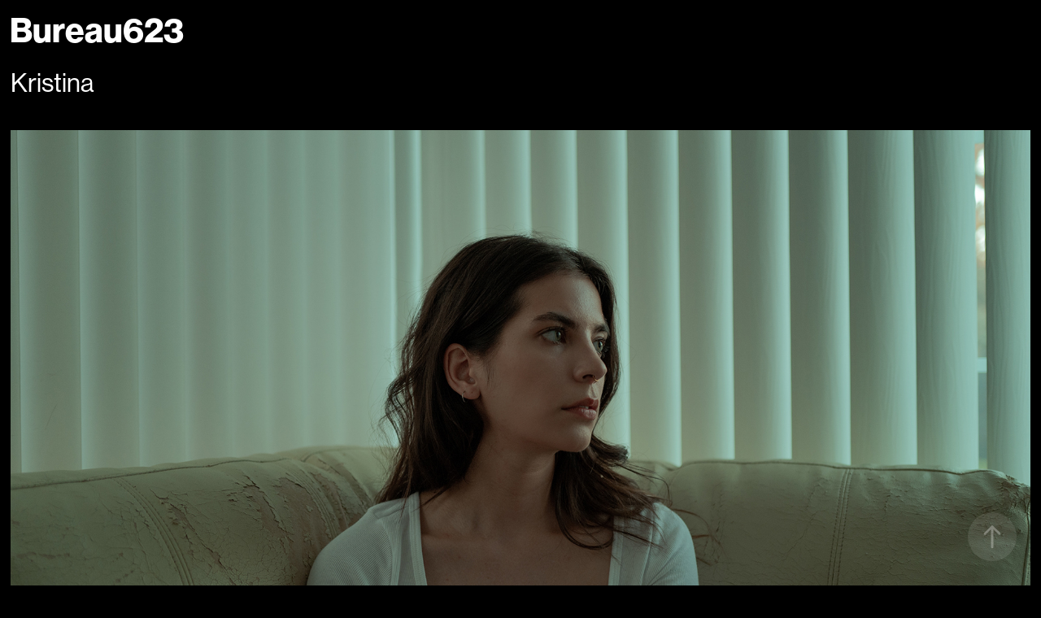

--- FILE ---
content_type: text/html; charset=utf-8
request_url: https://bureau623.com/kristina
body_size: 7756
content:
<!DOCTYPE HTML>
<html lang="en-US">
<head>
  <meta charset="UTF-8" />
  <meta name="viewport" content="width=device-width, initial-scale=1" />
      <meta name="twitter:card"  content="summary_large_image" />
      <meta name="twitter:site"  content="@AdobePortfolio" />
      <meta  property="og:title" content="Bureau623 - Kristina" />
      <meta  property="og:image" content="https://cdn.myportfolio.com/a9bd56ec-1a50-4fee-b5fc-2146bdb39c62/fb1c00cf-0c9b-4cea-9eca-1d9d140fa3f7_car_3x2.jpg?h=0115683de2a7aeee0e55b5bf89c0c198" />
        <link rel="icon" href="https://cdn.myportfolio.com/a9bd56ec-1a50-4fee-b5fc-2146bdb39c62/cd105902-e9d3-4f40-8384-9c1bcea99e04_carw_1x1x32.jpg?h=c89166de95039818dc621328c6ed95ab" />
        <link rel="apple-touch-icon" href="https://cdn.myportfolio.com/a9bd56ec-1a50-4fee-b5fc-2146bdb39c62/ecd34eb1-af6e-4d49-882e-f9fa1cc5a350_carw_1x1x180.jpg?h=34cdd60a6fc504c7e91eb50613e79bcd" />
      <link rel="stylesheet" href="/dist/css/main.css" type="text/css" />
      <link rel="stylesheet" href="https://cdn.myportfolio.com/a9bd56ec-1a50-4fee-b5fc-2146bdb39c62/c98dc9cc7abe849a61bc450cfe4572b51754687958.css?h=10932d43eebea60cfebfbed6843b5359" type="text/css" />
    <link rel="canonical" href="https://bureau623.com/kristina" />
      <title>Bureau623 - Kristina</title>
    <script type="text/javascript" src="//use.typekit.net/ik/[base64].js?cb=8dae7d4d979f383d5ca1dd118e49b6878a07c580" async onload="
    try {
      window.Typekit.load();
    } catch (e) {
      console.warn('Typekit not loaded.');
    }
    "></script>
</head>
  <body class="transition-enabled">  <div class='page-background-video page-background-video-with-panel'>
  </div>
  <div class="js-responsive-nav">
    <div class="responsive-nav">
      <div class="close-responsive-click-area js-close-responsive-nav">
        <div class="close-responsive-button"></div>
      </div>
          <nav class="nav-container" data-hover-hint="nav" data-hover-hint-placement="bottom-start">
          </nav>
    </div>
  </div>
    <header class="site-header js-site-header  js-fixed-nav" data-context="theme.nav" data-hover-hint="nav" data-hover-hint-placement="top-start">
        <nav class="nav-container" data-hover-hint="nav" data-hover-hint-placement="bottom-start">
        </nav>
        <div class="logo-wrap" data-context="theme.logo.header" data-hover-hint="logo" data-hover-hint-placement="bottom-start">
          <div class="logo e2e-site-logo-text logo-text  ">
              <a href="/work" class="preserve-whitespace">Bureau623</a>

          </div>
        </div>
        <div class="hamburger-click-area js-hamburger">
          <div class="hamburger">
            <i></i>
            <i></i>
            <i></i>
          </div>
        </div>
    </header>
    <div class="header-placeholder"></div>
  <div class="site-wrap cfix js-site-wrap">
    <div class="site-container">
      <div class="site-content e2e-site-content">
        <main>
  <div class="page-container" data-context="page.page.container" data-hover-hint="pageContainer">
    <section class="page standard-modules">
      <div class="page-content js-page-content" data-context="pages" data-identity="id:p61c27049e66a92ae8f4e2782aeb86cfe52e8fa6676b5dbbcc618b">
        <div id="project-canvas" class="js-project-modules modules content">
          <div id="project-modules">
              
              
              
              
              
              <div class="project-module module text project-module-text align- js-project-module e2e-site-project-module-text" style="padding-top: 10px;
padding-bottom: px;
  float: left;
  clear: both;
">
  <div class="rich-text js-text-editable module-text"><div class="title">Kristina</div><div class="title"><br></div></div>
</div>

              
              
              
              
              
              <div class="project-module module image project-module-image js-js-project-module"  style="padding-top: px;
padding-bottom: px;
">

  

  
     <div class="js-lightbox" data-src="https://cdn.myportfolio.com/a9bd56ec-1a50-4fee-b5fc-2146bdb39c62/6343e69b-bb59-4230-8e6b-e2dd70ef62b5.jpg?h=667efd69ea39b796233bc78da8c96bc6">
           <img
             class="js-lazy e2e-site-project-module-image"
             src="[data-uri]"
             data-src="https://cdn.myportfolio.com/a9bd56ec-1a50-4fee-b5fc-2146bdb39c62/6343e69b-bb59-4230-8e6b-e2dd70ef62b5_rw_1920.jpg?h=0c7885b73ba116337803add32bdc208c"
             data-srcset="https://cdn.myportfolio.com/a9bd56ec-1a50-4fee-b5fc-2146bdb39c62/6343e69b-bb59-4230-8e6b-e2dd70ef62b5_rw_600.jpg?h=6aac3a73438127fd0f920a3fa060fab8 600w,https://cdn.myportfolio.com/a9bd56ec-1a50-4fee-b5fc-2146bdb39c62/6343e69b-bb59-4230-8e6b-e2dd70ef62b5_rw_1200.jpg?h=c27b64b4c1c227204d6bb1acaa1a71ce 1200w,https://cdn.myportfolio.com/a9bd56ec-1a50-4fee-b5fc-2146bdb39c62/6343e69b-bb59-4230-8e6b-e2dd70ef62b5_rw_1920.jpg?h=0c7885b73ba116337803add32bdc208c 1920w,"
             data-sizes="(max-width: 1920px) 100vw, 1920px"
             width="1920"
             height="0"
             style="padding-bottom: 66.67%; background: rgba(0, 0, 0, 0.03)"
             
           >
     </div>
  

</div>

              
              
              
              
              
              
              
              
              
              <div class="project-module module image project-module-image js-js-project-module"  style="padding-top: px;
padding-bottom: px;
">

  

  
     <div class="js-lightbox" data-src="https://cdn.myportfolio.com/a9bd56ec-1a50-4fee-b5fc-2146bdb39c62/e4e9e240-e976-4d07-9d88-48f3fb137eac.jpg?h=f22e53558ba96c765484ada298d517bc">
           <img
             class="js-lazy e2e-site-project-module-image"
             src="[data-uri]"
             data-src="https://cdn.myportfolio.com/a9bd56ec-1a50-4fee-b5fc-2146bdb39c62/e4e9e240-e976-4d07-9d88-48f3fb137eac_rw_1920.jpg?h=d3e94fe46f8fe9226f95135f9a5ae69e"
             data-srcset="https://cdn.myportfolio.com/a9bd56ec-1a50-4fee-b5fc-2146bdb39c62/e4e9e240-e976-4d07-9d88-48f3fb137eac_rw_600.jpg?h=43e265454e314a0d3cff1ab076e58002 600w,https://cdn.myportfolio.com/a9bd56ec-1a50-4fee-b5fc-2146bdb39c62/e4e9e240-e976-4d07-9d88-48f3fb137eac_rw_1200.jpg?h=1e80de496eecc48d842f0512983d54bd 1200w,https://cdn.myportfolio.com/a9bd56ec-1a50-4fee-b5fc-2146bdb39c62/e4e9e240-e976-4d07-9d88-48f3fb137eac_rw_1920.jpg?h=d3e94fe46f8fe9226f95135f9a5ae69e 1920w,"
             data-sizes="(max-width: 1920px) 100vw, 1920px"
             width="1920"
             height="0"
             style="padding-bottom: 66.67%; background: rgba(0, 0, 0, 0.03)"
             
           >
     </div>
  

</div>

              
              
              
              
              
              
              
              
              
              <div class="project-module module image project-module-image js-js-project-module"  style="padding-top: px;
padding-bottom: px;
">

  

  
     <div class="js-lightbox" data-src="https://cdn.myportfolio.com/a9bd56ec-1a50-4fee-b5fc-2146bdb39c62/3b6e34e7-ec6c-4ecb-bf8a-e440f94ddfda.jpg?h=14f7bcd14f730bb9b42a5406a0f9e66e">
           <img
             class="js-lazy e2e-site-project-module-image"
             src="[data-uri]"
             data-src="https://cdn.myportfolio.com/a9bd56ec-1a50-4fee-b5fc-2146bdb39c62/3b6e34e7-ec6c-4ecb-bf8a-e440f94ddfda_rw_1920.jpg?h=c38d354c27619a4f1675a2e07372d037"
             data-srcset="https://cdn.myportfolio.com/a9bd56ec-1a50-4fee-b5fc-2146bdb39c62/3b6e34e7-ec6c-4ecb-bf8a-e440f94ddfda_rw_600.jpg?h=ccb2103e0278f57758dded3b4ebde8d4 600w,https://cdn.myportfolio.com/a9bd56ec-1a50-4fee-b5fc-2146bdb39c62/3b6e34e7-ec6c-4ecb-bf8a-e440f94ddfda_rw_1200.jpg?h=2680f79d83a6a6962a70a3c09ad88b51 1200w,https://cdn.myportfolio.com/a9bd56ec-1a50-4fee-b5fc-2146bdb39c62/3b6e34e7-ec6c-4ecb-bf8a-e440f94ddfda_rw_1920.jpg?h=c38d354c27619a4f1675a2e07372d037 1920w,"
             data-sizes="(max-width: 1920px) 100vw, 1920px"
             width="1920"
             height="0"
             style="padding-bottom: 54%; background: rgba(0, 0, 0, 0.03)"
             
           >
     </div>
  

</div>

              
              
              
              
              
              
              
              
              
              <div class="project-module module image project-module-image js-js-project-module"  style="padding-top: px;
padding-bottom: px;
">

  

  
     <div class="js-lightbox" data-src="https://cdn.myportfolio.com/a9bd56ec-1a50-4fee-b5fc-2146bdb39c62/0b225409-1d39-499e-8844-c72fcfb499c8.jpg?h=f9f6c7cd21dc9113605dd94db8f54ca3">
           <img
             class="js-lazy e2e-site-project-module-image"
             src="[data-uri]"
             data-src="https://cdn.myportfolio.com/a9bd56ec-1a50-4fee-b5fc-2146bdb39c62/0b225409-1d39-499e-8844-c72fcfb499c8_rw_1920.jpg?h=4f2b90405181645533c04195bc6d66c3"
             data-srcset="https://cdn.myportfolio.com/a9bd56ec-1a50-4fee-b5fc-2146bdb39c62/0b225409-1d39-499e-8844-c72fcfb499c8_rw_600.jpg?h=1e988b9bee12ac7e5a3975202e15b1f7 600w,https://cdn.myportfolio.com/a9bd56ec-1a50-4fee-b5fc-2146bdb39c62/0b225409-1d39-499e-8844-c72fcfb499c8_rw_1200.jpg?h=ebb6f4a6872d7e712d9b13a9bbbbea1f 1200w,https://cdn.myportfolio.com/a9bd56ec-1a50-4fee-b5fc-2146bdb39c62/0b225409-1d39-499e-8844-c72fcfb499c8_rw_1920.jpg?h=4f2b90405181645533c04195bc6d66c3 1920w,"
             data-sizes="(max-width: 1920px) 100vw, 1920px"
             width="1920"
             height="0"
             style="padding-bottom: 66.67%; background: rgba(0, 0, 0, 0.03)"
             
           >
     </div>
  

</div>

              
              
              
              
              
              
              
              
          </div>
        </div>
      </div>
    </section>
          <section class="other-projects" data-context="page.page.other_pages" data-hover-hint="otherPages">
            <div class="title-wrapper">
              <div class="title-container">
                  <h3 class="other-projects-title preserve-whitespace">View more</h3>
              </div>
            </div>
            <div class="project-covers">
                  <a class="project-cover js-project-cover-touch hold-space" href="/arko-replicant-noir" data-context="pages" data-identity="id:p61c61867282b97b32c99973165342420b15c77ec0fe40df80d41a">
                    <div class="cover-content-container">
                      <div class="cover-image-wrap">
                        <div class="cover-image">
                            <div class="cover cover-normal">

            <img
              class="cover__img js-lazy"
              src="https://cdn.myportfolio.com/a9bd56ec-1a50-4fee-b5fc-2146bdb39c62/da28d684-287d-4b12-8330-170e1e8bacb1_carw_3x2x32.jpg?h=929d1b7f2a341386f51b7bb5d3b247e9"
              data-src="https://cdn.myportfolio.com/a9bd56ec-1a50-4fee-b5fc-2146bdb39c62/da28d684-287d-4b12-8330-170e1e8bacb1_car_3x2.jpg?h=bb26aa7a96973cef4342d841af92884d"
              data-srcset="https://cdn.myportfolio.com/a9bd56ec-1a50-4fee-b5fc-2146bdb39c62/da28d684-287d-4b12-8330-170e1e8bacb1_carw_3x2x640.jpg?h=7a734380bbecf0e9717fc3a8b9126f65 640w, https://cdn.myportfolio.com/a9bd56ec-1a50-4fee-b5fc-2146bdb39c62/da28d684-287d-4b12-8330-170e1e8bacb1_carw_3x2x1280.jpg?h=9178ab9c1c6f5bdfa33bcc53a400582d 1280w, https://cdn.myportfolio.com/a9bd56ec-1a50-4fee-b5fc-2146bdb39c62/da28d684-287d-4b12-8330-170e1e8bacb1_carw_3x2x1366.jpg?h=71caabb31a5d49d996b5cbdbf49120f1 1366w, https://cdn.myportfolio.com/a9bd56ec-1a50-4fee-b5fc-2146bdb39c62/da28d684-287d-4b12-8330-170e1e8bacb1_carw_3x2x1920.jpg?h=be5b7c2f06f71d379f13c9c2f9d4e675 1920w, https://cdn.myportfolio.com/a9bd56ec-1a50-4fee-b5fc-2146bdb39c62/da28d684-287d-4b12-8330-170e1e8bacb1_carw_3x2x2560.jpg?h=0dfd63deb71a60d25492da7e1aa164c3 2560w, https://cdn.myportfolio.com/a9bd56ec-1a50-4fee-b5fc-2146bdb39c62/da28d684-287d-4b12-8330-170e1e8bacb1_carw_3x2x5120.jpg?h=bca8f079ca4dca1fe6a9ec94ab9ef1cc 5120w"
              data-sizes="(max-width: 540px) 100vw, (max-width: 768px) 50vw, calc(100vw / 6)"
            >
                                      </div>
                        </div>
                      </div>
                      <div class="details-wrap">
                        <div class="details">
                          <div class="details-inner">
                          </div>
                        </div>
                      </div>
                    </div>
                  </a>
                  <a class="project-cover js-project-cover-touch hold-space" href="/jaynie2" data-context="pages" data-identity="id:p6363044515b4ba2a0c547cd073d8393e8941a180e24858e53274f">
                    <div class="cover-content-container">
                      <div class="cover-image-wrap">
                        <div class="cover-image">
                            <div class="cover cover-normal">

            <img
              class="cover__img js-lazy"
              src="https://cdn.myportfolio.com/a9bd56ec-1a50-4fee-b5fc-2146bdb39c62/9fb7067d-2912-4fcd-9e5b-df94cf380a70_rwc_0x0x1915x1280x32.jpg?h=291265ddca3c2e684e276c0d3aa4ad73"
              data-src="https://cdn.myportfolio.com/a9bd56ec-1a50-4fee-b5fc-2146bdb39c62/9fb7067d-2912-4fcd-9e5b-df94cf380a70_rwc_0x0x1915x1280x1915.jpg?h=8d300b14c0677215ec0a84bdd9cb680a"
              data-srcset="https://cdn.myportfolio.com/a9bd56ec-1a50-4fee-b5fc-2146bdb39c62/9fb7067d-2912-4fcd-9e5b-df94cf380a70_rwc_0x0x1915x1280x640.jpg?h=31b824b355d4a4bac6fd5e310c181418 640w, https://cdn.myportfolio.com/a9bd56ec-1a50-4fee-b5fc-2146bdb39c62/9fb7067d-2912-4fcd-9e5b-df94cf380a70_rwc_0x0x1915x1280x1280.jpg?h=f2da1445e1e2ec7b4fe37e22afd9115d 1280w, https://cdn.myportfolio.com/a9bd56ec-1a50-4fee-b5fc-2146bdb39c62/9fb7067d-2912-4fcd-9e5b-df94cf380a70_rwc_0x0x1915x1280x1366.jpg?h=1577fcea3271a3d075de05858cc35cbf 1366w, https://cdn.myportfolio.com/a9bd56ec-1a50-4fee-b5fc-2146bdb39c62/9fb7067d-2912-4fcd-9e5b-df94cf380a70_rwc_0x0x1915x1280x1920.jpg?h=a543ba9ae4584ca30a0d3f34a46eaff4 1920w, https://cdn.myportfolio.com/a9bd56ec-1a50-4fee-b5fc-2146bdb39c62/9fb7067d-2912-4fcd-9e5b-df94cf380a70_rwc_0x0x1915x1280x1915.jpg?h=8d300b14c0677215ec0a84bdd9cb680a 2560w, https://cdn.myportfolio.com/a9bd56ec-1a50-4fee-b5fc-2146bdb39c62/9fb7067d-2912-4fcd-9e5b-df94cf380a70_rwc_0x0x1915x1280x1915.jpg?h=8d300b14c0677215ec0a84bdd9cb680a 5120w"
              data-sizes="(max-width: 540px) 100vw, (max-width: 768px) 50vw, calc(100vw / 6)"
            >
                                      </div>
                        </div>
                      </div>
                      <div class="details-wrap">
                        <div class="details">
                          <div class="details-inner">
                          </div>
                        </div>
                      </div>
                    </div>
                  </a>
                  <a class="project-cover js-project-cover-touch hold-space" href="/irina" data-context="pages" data-identity="id:p620c439f167ee766b1146f913403734711474046ec0c4340c5dcf">
                    <div class="cover-content-container">
                      <div class="cover-image-wrap">
                        <div class="cover-image">
                            <div class="cover cover-normal">

            <img
              class="cover__img js-lazy"
              src="https://cdn.myportfolio.com/a9bd56ec-1a50-4fee-b5fc-2146bdb39c62/bb913195-e485-4581-9cb1-d380d1e3c639_rwc_0x0x1915x1280x32.jpg?h=1420a9e85441bc4181125ebcd56f52b9"
              data-src="https://cdn.myportfolio.com/a9bd56ec-1a50-4fee-b5fc-2146bdb39c62/bb913195-e485-4581-9cb1-d380d1e3c639_rwc_0x0x1915x1280x1915.jpg?h=f6f6f25e4f6ccaa2e552b895c608fa3f"
              data-srcset="https://cdn.myportfolio.com/a9bd56ec-1a50-4fee-b5fc-2146bdb39c62/bb913195-e485-4581-9cb1-d380d1e3c639_rwc_0x0x1915x1280x640.jpg?h=f60268703c7efeff35fa7e451743aa71 640w, https://cdn.myportfolio.com/a9bd56ec-1a50-4fee-b5fc-2146bdb39c62/bb913195-e485-4581-9cb1-d380d1e3c639_rwc_0x0x1915x1280x1280.jpg?h=ce2cb2fe648cbe8ff930f527e270544a 1280w, https://cdn.myportfolio.com/a9bd56ec-1a50-4fee-b5fc-2146bdb39c62/bb913195-e485-4581-9cb1-d380d1e3c639_rwc_0x0x1915x1280x1366.jpg?h=39f3bad0a16c54ee101e3b33a9e96093 1366w, https://cdn.myportfolio.com/a9bd56ec-1a50-4fee-b5fc-2146bdb39c62/bb913195-e485-4581-9cb1-d380d1e3c639_rwc_0x0x1915x1280x1920.jpg?h=b18ff7eb0d390c32ea0286e0700ba9da 1920w, https://cdn.myportfolio.com/a9bd56ec-1a50-4fee-b5fc-2146bdb39c62/bb913195-e485-4581-9cb1-d380d1e3c639_rwc_0x0x1915x1280x1915.jpg?h=f6f6f25e4f6ccaa2e552b895c608fa3f 2560w, https://cdn.myportfolio.com/a9bd56ec-1a50-4fee-b5fc-2146bdb39c62/bb913195-e485-4581-9cb1-d380d1e3c639_rwc_0x0x1915x1280x1915.jpg?h=f6f6f25e4f6ccaa2e552b895c608fa3f 5120w"
              data-sizes="(max-width: 540px) 100vw, (max-width: 768px) 50vw, calc(100vw / 6)"
            >
                                      </div>
                        </div>
                      </div>
                      <div class="details-wrap">
                        <div class="details">
                          <div class="details-inner">
                          </div>
                        </div>
                      </div>
                    </div>
                  </a>
                  <a class="project-cover js-project-cover-touch hold-space" href="/izi" data-context="pages" data-identity="id:p623a6e2a52788b35f756d43025f337c0e9f10cf06a9730cb19b8a">
                    <div class="cover-content-container">
                      <div class="cover-image-wrap">
                        <div class="cover-image">
                            <div class="cover cover-normal">

            <img
              class="cover__img js-lazy"
              src="https://cdn.myportfolio.com/a9bd56ec-1a50-4fee-b5fc-2146bdb39c62/c7714e48-2516-4efe-ba75-c9ebc34b7cf0_carw_3x2x32.jpg?h=17f4ab3828f00f2105ba269ed6d7aee8"
              data-src="https://cdn.myportfolio.com/a9bd56ec-1a50-4fee-b5fc-2146bdb39c62/c7714e48-2516-4efe-ba75-c9ebc34b7cf0_car_3x2.jpg?h=a0f07b5cd0d35988495e91c9d476f1eb"
              data-srcset="https://cdn.myportfolio.com/a9bd56ec-1a50-4fee-b5fc-2146bdb39c62/c7714e48-2516-4efe-ba75-c9ebc34b7cf0_carw_3x2x640.jpg?h=ca035fb3091c50eeb838752929b1e4b6 640w, https://cdn.myportfolio.com/a9bd56ec-1a50-4fee-b5fc-2146bdb39c62/c7714e48-2516-4efe-ba75-c9ebc34b7cf0_carw_3x2x1280.jpg?h=4a47f584a09ecabc93a7a2b73f954247 1280w, https://cdn.myportfolio.com/a9bd56ec-1a50-4fee-b5fc-2146bdb39c62/c7714e48-2516-4efe-ba75-c9ebc34b7cf0_carw_3x2x1366.jpg?h=32a79199b5fb525bf8894d23cb88b01f 1366w, https://cdn.myportfolio.com/a9bd56ec-1a50-4fee-b5fc-2146bdb39c62/c7714e48-2516-4efe-ba75-c9ebc34b7cf0_carw_3x2x1920.jpg?h=f2d894048e9f7587854013d31ec69447 1920w, https://cdn.myportfolio.com/a9bd56ec-1a50-4fee-b5fc-2146bdb39c62/c7714e48-2516-4efe-ba75-c9ebc34b7cf0_carw_3x2x2560.jpg?h=88bf273abb0c4ccba80e3d3ec997bb6b 2560w, https://cdn.myportfolio.com/a9bd56ec-1a50-4fee-b5fc-2146bdb39c62/c7714e48-2516-4efe-ba75-c9ebc34b7cf0_carw_3x2x5120.jpg?h=2c84c7e118b0531af6b046f07401fdec 5120w"
              data-sizes="(max-width: 540px) 100vw, (max-width: 768px) 50vw, calc(100vw / 6)"
            >
                                      </div>
                        </div>
                      </div>
                      <div class="details-wrap">
                        <div class="details">
                          <div class="details-inner">
                          </div>
                        </div>
                      </div>
                    </div>
                  </a>
                  <a class="project-cover js-project-cover-touch hold-space" href="/jenise" data-context="pages" data-identity="id:p62bccad712c7d9131719de57434b3725462195d80fb7a33cfd51f">
                    <div class="cover-content-container">
                      <div class="cover-image-wrap">
                        <div class="cover-image">
                            <div class="cover cover-normal">

            <img
              class="cover__img js-lazy"
              src="https://cdn.myportfolio.com/a9bd56ec-1a50-4fee-b5fc-2146bdb39c62/34e311a3-8a00-4603-9147-34397c21529b_rwc_0x122x1920x1282x32.jpg?h=18348d2948cea66277625220238a540e"
              data-src="https://cdn.myportfolio.com/a9bd56ec-1a50-4fee-b5fc-2146bdb39c62/34e311a3-8a00-4603-9147-34397c21529b_rwc_0x122x1920x1282x1920.jpg?h=37c26ac1b7ac56f1a4772f5c143757b2"
              data-srcset="https://cdn.myportfolio.com/a9bd56ec-1a50-4fee-b5fc-2146bdb39c62/34e311a3-8a00-4603-9147-34397c21529b_rwc_0x122x1920x1282x640.jpg?h=e2f8f69c69c64637199a40cfb81b16fe 640w, https://cdn.myportfolio.com/a9bd56ec-1a50-4fee-b5fc-2146bdb39c62/34e311a3-8a00-4603-9147-34397c21529b_rwc_0x122x1920x1282x1280.jpg?h=ce65230be0c0123c4b77bbb727fbe5a9 1280w, https://cdn.myportfolio.com/a9bd56ec-1a50-4fee-b5fc-2146bdb39c62/34e311a3-8a00-4603-9147-34397c21529b_rwc_0x122x1920x1282x1366.jpg?h=83a295ea80cca2cede865df39a66bb45 1366w, https://cdn.myportfolio.com/a9bd56ec-1a50-4fee-b5fc-2146bdb39c62/34e311a3-8a00-4603-9147-34397c21529b_rwc_0x122x1920x1282x1920.jpg?h=37c26ac1b7ac56f1a4772f5c143757b2 1920w, https://cdn.myportfolio.com/a9bd56ec-1a50-4fee-b5fc-2146bdb39c62/34e311a3-8a00-4603-9147-34397c21529b_rwc_0x122x1920x1282x1920.jpg?h=37c26ac1b7ac56f1a4772f5c143757b2 2560w, https://cdn.myportfolio.com/a9bd56ec-1a50-4fee-b5fc-2146bdb39c62/34e311a3-8a00-4603-9147-34397c21529b_rwc_0x122x1920x1282x1920.jpg?h=37c26ac1b7ac56f1a4772f5c143757b2 5120w"
              data-sizes="(max-width: 540px) 100vw, (max-width: 768px) 50vw, calc(100vw / 6)"
            >
                                      </div>
                        </div>
                      </div>
                      <div class="details-wrap">
                        <div class="details">
                          <div class="details-inner">
                          </div>
                        </div>
                      </div>
                    </div>
                  </a>
                  <a class="project-cover js-project-cover-touch hold-space" href="/avazia" data-context="pages" data-identity="id:p61c2702f05bc957b8301eaadefb4232b78f776c5a4a844ad1acc7">
                    <div class="cover-content-container">
                      <div class="cover-image-wrap">
                        <div class="cover-image">
                            <div class="cover cover-normal">

            <img
              class="cover__img js-lazy"
              src="https://cdn.myportfolio.com/a9bd56ec-1a50-4fee-b5fc-2146bdb39c62/865dbec9-ad80-4472-bd55-0dee39d10270_rwc_187x93x1717x1147x32.jpg?h=093033ef68b7cd3ff67b513c8879bd95"
              data-src="https://cdn.myportfolio.com/a9bd56ec-1a50-4fee-b5fc-2146bdb39c62/865dbec9-ad80-4472-bd55-0dee39d10270_rwc_187x93x1717x1147x1717.jpg?h=54c97f43cd8e843be62f60db626eeb0c"
              data-srcset="https://cdn.myportfolio.com/a9bd56ec-1a50-4fee-b5fc-2146bdb39c62/865dbec9-ad80-4472-bd55-0dee39d10270_rwc_187x93x1717x1147x640.jpg?h=84ea3155655eb63f1c072ee1c381e108 640w, https://cdn.myportfolio.com/a9bd56ec-1a50-4fee-b5fc-2146bdb39c62/865dbec9-ad80-4472-bd55-0dee39d10270_rwc_187x93x1717x1147x1280.jpg?h=378bff8cbd92344cb29e1e8a9177a2f5 1280w, https://cdn.myportfolio.com/a9bd56ec-1a50-4fee-b5fc-2146bdb39c62/865dbec9-ad80-4472-bd55-0dee39d10270_rwc_187x93x1717x1147x1366.jpg?h=fcd401c96c621649563dbc6b1fa09993 1366w, https://cdn.myportfolio.com/a9bd56ec-1a50-4fee-b5fc-2146bdb39c62/865dbec9-ad80-4472-bd55-0dee39d10270_rwc_187x93x1717x1147x1920.jpg?h=2f686e442164bba60eacc68686a0c7b9 1920w, https://cdn.myportfolio.com/a9bd56ec-1a50-4fee-b5fc-2146bdb39c62/865dbec9-ad80-4472-bd55-0dee39d10270_rwc_187x93x1717x1147x1717.jpg?h=54c97f43cd8e843be62f60db626eeb0c 2560w, https://cdn.myportfolio.com/a9bd56ec-1a50-4fee-b5fc-2146bdb39c62/865dbec9-ad80-4472-bd55-0dee39d10270_rwc_187x93x1717x1147x1717.jpg?h=54c97f43cd8e843be62f60db626eeb0c 5120w"
              data-sizes="(max-width: 540px) 100vw, (max-width: 768px) 50vw, calc(100vw / 6)"
            >
                                      </div>
                        </div>
                      </div>
                      <div class="details-wrap">
                        <div class="details">
                          <div class="details-inner">
                          </div>
                        </div>
                      </div>
                    </div>
                  </a>
                  <a class="project-cover js-project-cover-touch hold-space" href="/avazia2" data-context="pages" data-identity="id:p61c27043011be978d4e82354204a78a7f4355c128797316af276e">
                    <div class="cover-content-container">
                      <div class="cover-image-wrap">
                        <div class="cover-image">
                            <div class="cover cover-normal">

            <img
              class="cover__img js-lazy"
              src="https://cdn.myportfolio.com/a9bd56ec-1a50-4fee-b5fc-2146bdb39c62/2b4d7119-d3e1-4604-893b-ff6f64d3b99e_rwc_135x165x1659x1109x32.jpg?h=88560895fa9cf61f982c14428889e4d4"
              data-src="https://cdn.myportfolio.com/a9bd56ec-1a50-4fee-b5fc-2146bdb39c62/2b4d7119-d3e1-4604-893b-ff6f64d3b99e_rwc_135x165x1659x1109x1659.jpg?h=56dcba032eb9979b395d23a2da9d07c1"
              data-srcset="https://cdn.myportfolio.com/a9bd56ec-1a50-4fee-b5fc-2146bdb39c62/2b4d7119-d3e1-4604-893b-ff6f64d3b99e_rwc_135x165x1659x1109x640.jpg?h=ba35a87db640447d7410e0f0c94898cc 640w, https://cdn.myportfolio.com/a9bd56ec-1a50-4fee-b5fc-2146bdb39c62/2b4d7119-d3e1-4604-893b-ff6f64d3b99e_rwc_135x165x1659x1109x1280.jpg?h=459bc8d825e7d97e38f8f27c4e25a533 1280w, https://cdn.myportfolio.com/a9bd56ec-1a50-4fee-b5fc-2146bdb39c62/2b4d7119-d3e1-4604-893b-ff6f64d3b99e_rwc_135x165x1659x1109x1366.jpg?h=9bac5db0dbcc7a4f344f73b35de2c21d 1366w, https://cdn.myportfolio.com/a9bd56ec-1a50-4fee-b5fc-2146bdb39c62/2b4d7119-d3e1-4604-893b-ff6f64d3b99e_rwc_135x165x1659x1109x1920.jpg?h=116eab24c75f54075853ba18c9acea33 1920w, https://cdn.myportfolio.com/a9bd56ec-1a50-4fee-b5fc-2146bdb39c62/2b4d7119-d3e1-4604-893b-ff6f64d3b99e_rwc_135x165x1659x1109x1659.jpg?h=56dcba032eb9979b395d23a2da9d07c1 2560w, https://cdn.myportfolio.com/a9bd56ec-1a50-4fee-b5fc-2146bdb39c62/2b4d7119-d3e1-4604-893b-ff6f64d3b99e_rwc_135x165x1659x1109x1659.jpg?h=56dcba032eb9979b395d23a2da9d07c1 5120w"
              data-sizes="(max-width: 540px) 100vw, (max-width: 768px) 50vw, calc(100vw / 6)"
            >
                                      </div>
                        </div>
                      </div>
                      <div class="details-wrap">
                        <div class="details">
                          <div class="details-inner">
                          </div>
                        </div>
                      </div>
                    </div>
                  </a>
                  <a class="project-cover js-project-cover-touch hold-space" href="/julia" data-context="pages" data-identity="id:p66abf4636d0559def8981fd6d0c7a0b8c5a93c9ab85cb098a1d5b">
                    <div class="cover-content-container">
                      <div class="cover-image-wrap">
                        <div class="cover-image">
                            <div class="cover cover-normal">

            <img
              class="cover__img js-lazy"
              src="https://cdn.myportfolio.com/a9bd56ec-1a50-4fee-b5fc-2146bdb39c62/316f2122-82b8-4711-b8e3-4f7a7c591029_rwc_0x0x1915x1280x32.jpg?h=b3f2ee5a2c6fc2806ebc9c307f2090fa"
              data-src="https://cdn.myportfolio.com/a9bd56ec-1a50-4fee-b5fc-2146bdb39c62/316f2122-82b8-4711-b8e3-4f7a7c591029_rwc_0x0x1915x1280x1915.jpg?h=21f74e9d92c7580f430a8ba312babe44"
              data-srcset="https://cdn.myportfolio.com/a9bd56ec-1a50-4fee-b5fc-2146bdb39c62/316f2122-82b8-4711-b8e3-4f7a7c591029_rwc_0x0x1915x1280x640.jpg?h=43fce750018ca710cf577da96fe3f746 640w, https://cdn.myportfolio.com/a9bd56ec-1a50-4fee-b5fc-2146bdb39c62/316f2122-82b8-4711-b8e3-4f7a7c591029_rwc_0x0x1915x1280x1280.jpg?h=882a3e28da5c8fdace0aa340755a5387 1280w, https://cdn.myportfolio.com/a9bd56ec-1a50-4fee-b5fc-2146bdb39c62/316f2122-82b8-4711-b8e3-4f7a7c591029_rwc_0x0x1915x1280x1366.jpg?h=40b76f7fe059c12a7a370a5a594c3ca0 1366w, https://cdn.myportfolio.com/a9bd56ec-1a50-4fee-b5fc-2146bdb39c62/316f2122-82b8-4711-b8e3-4f7a7c591029_rwc_0x0x1915x1280x1920.jpg?h=f341cff8ce31cf5fa16ed9a610655f4b 1920w, https://cdn.myportfolio.com/a9bd56ec-1a50-4fee-b5fc-2146bdb39c62/316f2122-82b8-4711-b8e3-4f7a7c591029_rwc_0x0x1915x1280x1915.jpg?h=21f74e9d92c7580f430a8ba312babe44 2560w, https://cdn.myportfolio.com/a9bd56ec-1a50-4fee-b5fc-2146bdb39c62/316f2122-82b8-4711-b8e3-4f7a7c591029_rwc_0x0x1915x1280x1915.jpg?h=21f74e9d92c7580f430a8ba312babe44 5120w"
              data-sizes="(max-width: 540px) 100vw, (max-width: 768px) 50vw, calc(100vw / 6)"
            >
                                      </div>
                        </div>
                      </div>
                      <div class="details-wrap">
                        <div class="details">
                          <div class="details-inner">
                          </div>
                        </div>
                      </div>
                    </div>
                  </a>
                  <a class="project-cover js-project-cover-touch hold-space" href="/arkogogo" data-context="pages" data-identity="id:p65c528b4b8708cfd54b6c729df58c8403da9e5402f00d00bfc2c2">
                    <div class="cover-content-container">
                      <div class="cover-image-wrap">
                        <div class="cover-image">
                            <div class="cover cover-normal">

            <img
              class="cover__img js-lazy"
              src="https://cdn.myportfolio.com/a9bd56ec-1a50-4fee-b5fc-2146bdb39c62/7c8b6d51-cb88-4fef-a619-53fa5885b915_rwc_0x0x1915x1280x32.jpg?h=284c669f632977e228bfdbb410c67124"
              data-src="https://cdn.myportfolio.com/a9bd56ec-1a50-4fee-b5fc-2146bdb39c62/7c8b6d51-cb88-4fef-a619-53fa5885b915_rwc_0x0x1915x1280x1915.jpg?h=29b1c0ddbd0fd7565a4d352e83a66e52"
              data-srcset="https://cdn.myportfolio.com/a9bd56ec-1a50-4fee-b5fc-2146bdb39c62/7c8b6d51-cb88-4fef-a619-53fa5885b915_rwc_0x0x1915x1280x640.jpg?h=301494c7db89e9da54cdcf111c3edbf3 640w, https://cdn.myportfolio.com/a9bd56ec-1a50-4fee-b5fc-2146bdb39c62/7c8b6d51-cb88-4fef-a619-53fa5885b915_rwc_0x0x1915x1280x1280.jpg?h=5727ae1c3a4c15c569c916cdfd4337d1 1280w, https://cdn.myportfolio.com/a9bd56ec-1a50-4fee-b5fc-2146bdb39c62/7c8b6d51-cb88-4fef-a619-53fa5885b915_rwc_0x0x1915x1280x1366.jpg?h=cec10b5cba62421575619bc9b0673068 1366w, https://cdn.myportfolio.com/a9bd56ec-1a50-4fee-b5fc-2146bdb39c62/7c8b6d51-cb88-4fef-a619-53fa5885b915_rwc_0x0x1915x1280x1920.jpg?h=0a7d274b83b323c131da284e8aa283b1 1920w, https://cdn.myportfolio.com/a9bd56ec-1a50-4fee-b5fc-2146bdb39c62/7c8b6d51-cb88-4fef-a619-53fa5885b915_rwc_0x0x1915x1280x1915.jpg?h=29b1c0ddbd0fd7565a4d352e83a66e52 2560w, https://cdn.myportfolio.com/a9bd56ec-1a50-4fee-b5fc-2146bdb39c62/7c8b6d51-cb88-4fef-a619-53fa5885b915_rwc_0x0x1915x1280x1915.jpg?h=29b1c0ddbd0fd7565a4d352e83a66e52 5120w"
              data-sizes="(max-width: 540px) 100vw, (max-width: 768px) 50vw, calc(100vw / 6)"
            >
                                      </div>
                        </div>
                      </div>
                      <div class="details-wrap">
                        <div class="details">
                          <div class="details-inner">
                          </div>
                        </div>
                      </div>
                    </div>
                  </a>
                  <a class="project-cover js-project-cover-touch hold-space" href="/copy-of-jasmine-2" data-context="pages" data-identity="id:p61c27050d8a2720579497dad0d3ec95fecfa0cb5d3413a0281a26">
                    <div class="cover-content-container">
                      <div class="cover-image-wrap">
                        <div class="cover-image">
                            <div class="cover cover-normal">

            <img
              class="cover__img js-lazy"
              src="https://cdn.myportfolio.com/a9bd56ec-1a50-4fee-b5fc-2146bdb39c62/94e11afa-fa89-4010-a325-9b2e9fcd08f3_rwc_0x0x1915x1280x32.jpg?h=98639e8dbc2e86dfc2820f67cc304b30"
              data-src="https://cdn.myportfolio.com/a9bd56ec-1a50-4fee-b5fc-2146bdb39c62/94e11afa-fa89-4010-a325-9b2e9fcd08f3_rwc_0x0x1915x1280x1915.jpg?h=929b4d9553d0477ea762d0bf3dfe03c2"
              data-srcset="https://cdn.myportfolio.com/a9bd56ec-1a50-4fee-b5fc-2146bdb39c62/94e11afa-fa89-4010-a325-9b2e9fcd08f3_rwc_0x0x1915x1280x640.jpg?h=7590155a87bf40c1aa7f1ccfa2739933 640w, https://cdn.myportfolio.com/a9bd56ec-1a50-4fee-b5fc-2146bdb39c62/94e11afa-fa89-4010-a325-9b2e9fcd08f3_rwc_0x0x1915x1280x1280.jpg?h=5fa7e7adc037cdfebb2df5dc487559cc 1280w, https://cdn.myportfolio.com/a9bd56ec-1a50-4fee-b5fc-2146bdb39c62/94e11afa-fa89-4010-a325-9b2e9fcd08f3_rwc_0x0x1915x1280x1366.jpg?h=945d171fced67ffbf61c3401c3f118ea 1366w, https://cdn.myportfolio.com/a9bd56ec-1a50-4fee-b5fc-2146bdb39c62/94e11afa-fa89-4010-a325-9b2e9fcd08f3_rwc_0x0x1915x1280x1920.jpg?h=e0aee0a856469ebe3a66df8cbf0a6a12 1920w, https://cdn.myportfolio.com/a9bd56ec-1a50-4fee-b5fc-2146bdb39c62/94e11afa-fa89-4010-a325-9b2e9fcd08f3_rwc_0x0x1915x1280x1915.jpg?h=929b4d9553d0477ea762d0bf3dfe03c2 2560w, https://cdn.myportfolio.com/a9bd56ec-1a50-4fee-b5fc-2146bdb39c62/94e11afa-fa89-4010-a325-9b2e9fcd08f3_rwc_0x0x1915x1280x1915.jpg?h=929b4d9553d0477ea762d0bf3dfe03c2 5120w"
              data-sizes="(max-width: 540px) 100vw, (max-width: 768px) 50vw, calc(100vw / 6)"
            >
                                      </div>
                        </div>
                      </div>
                      <div class="details-wrap">
                        <div class="details">
                          <div class="details-inner">
                          </div>
                        </div>
                      </div>
                    </div>
                  </a>
            </div>
          </section>
        <section class="back-to-top" data-hover-hint="backToTop">
          <a href="#"><span class="arrow">&uarr;</span><span class="preserve-whitespace">Back to Top</span></a>
        </section>
        <a class="back-to-top-fixed js-back-to-top back-to-top-fixed-with-panel" data-hover-hint="backToTop" data-hover-hint-placement="top-start" href="#">
          <svg version="1.1" id="Layer_1" xmlns="http://www.w3.org/2000/svg" xmlns:xlink="http://www.w3.org/1999/xlink" x="0px" y="0px"
           viewBox="0 0 26 26" style="enable-background:new 0 0 26 26;" xml:space="preserve" class="icon icon-back-to-top">
          <g>
            <path d="M13.8,1.3L21.6,9c0.1,0.1,0.1,0.3,0.2,0.4c0.1,0.1,0.1,0.3,0.1,0.4s0,0.3-0.1,0.4c-0.1,0.1-0.1,0.3-0.3,0.4
              c-0.1,0.1-0.2,0.2-0.4,0.3c-0.2,0.1-0.3,0.1-0.4,0.1c-0.1,0-0.3,0-0.4-0.1c-0.2-0.1-0.3-0.2-0.4-0.3L14.2,5l0,19.1
              c0,0.2-0.1,0.3-0.1,0.5c0,0.1-0.1,0.3-0.3,0.4c-0.1,0.1-0.2,0.2-0.4,0.3c-0.1,0.1-0.3,0.1-0.5,0.1c-0.1,0-0.3,0-0.4-0.1
              c-0.1-0.1-0.3-0.1-0.4-0.3c-0.1-0.1-0.2-0.2-0.3-0.4c-0.1-0.1-0.1-0.3-0.1-0.5l0-19.1l-5.7,5.7C6,10.8,5.8,10.9,5.7,11
              c-0.1,0.1-0.3,0.1-0.4,0.1c-0.2,0-0.3,0-0.4-0.1c-0.1-0.1-0.3-0.2-0.4-0.3c-0.1-0.1-0.1-0.2-0.2-0.4C4.1,10.2,4,10.1,4.1,9.9
              c0-0.1,0-0.3,0.1-0.4c0-0.1,0.1-0.3,0.3-0.4l7.7-7.8c0.1,0,0.2-0.1,0.2-0.1c0,0,0.1-0.1,0.2-0.1c0.1,0,0.2,0,0.2-0.1
              c0.1,0,0.1,0,0.2,0c0,0,0.1,0,0.2,0c0.1,0,0.2,0,0.2,0.1c0.1,0,0.1,0.1,0.2,0.1C13.7,1.2,13.8,1.2,13.8,1.3z"/>
          </g>
          </svg>
        </a>
  </div>
              <footer class="site-footer" data-hover-hint="footer">
                  <div class="social pf-footer-social" data-context="theme.footer" data-hover-hint="footerSocialIcons">
                    <ul>
                            <li>
                              <a href="https://www.behance.net/bureau623" target="_blank">
                                <svg id="Layer_1" data-name="Layer 1" xmlns="http://www.w3.org/2000/svg" viewBox="0 0 30 24" class="icon"><path id="path-1" d="M18.83,14.38a2.78,2.78,0,0,0,.65,1.9,2.31,2.31,0,0,0,1.7.59,2.31,2.31,0,0,0,1.38-.41,1.79,1.79,0,0,0,.71-0.87h2.31a4.48,4.48,0,0,1-1.71,2.53,5,5,0,0,1-2.78.76,5.53,5.53,0,0,1-2-.37,4.34,4.34,0,0,1-1.55-1,4.77,4.77,0,0,1-1-1.63,6.29,6.29,0,0,1,0-4.13,4.83,4.83,0,0,1,1-1.64A4.64,4.64,0,0,1,19.09,9a4.86,4.86,0,0,1,2-.4A4.5,4.5,0,0,1,23.21,9a4.36,4.36,0,0,1,1.5,1.3,5.39,5.39,0,0,1,.84,1.86,7,7,0,0,1,.18,2.18h-6.9Zm3.67-3.24A1.94,1.94,0,0,0,21,10.6a2.26,2.26,0,0,0-1,.22,2,2,0,0,0-.66.54,1.94,1.94,0,0,0-.35.69,3.47,3.47,0,0,0-.12.65h4.29A2.75,2.75,0,0,0,22.5,11.14ZM18.29,6h5.36V7.35H18.29V6ZM13.89,17.7a4.4,4.4,0,0,1-1.51.7,6.44,6.44,0,0,1-1.73.22H4.24V5.12h6.24a7.7,7.7,0,0,1,1.73.17,3.67,3.67,0,0,1,1.33.56,2.6,2.6,0,0,1,.86,1,3.74,3.74,0,0,1,.3,1.58,3,3,0,0,1-.46,1.7,3.33,3.33,0,0,1-1.35,1.12,3.19,3.19,0,0,1,1.82,1.26,3.79,3.79,0,0,1,.59,2.17,3.79,3.79,0,0,1-.39,1.77A3.24,3.24,0,0,1,13.89,17.7ZM11.72,8.19a1.25,1.25,0,0,0-.45-0.47,1.88,1.88,0,0,0-.64-0.24,5.5,5.5,0,0,0-.76-0.05H7.16v3.16h3a2,2,0,0,0,1.28-.38A1.43,1.43,0,0,0,11.89,9,1.73,1.73,0,0,0,11.72,8.19ZM11.84,13a2.39,2.39,0,0,0-1.52-.45H7.16v3.73h3.11a3.61,3.61,0,0,0,.82-0.09A2,2,0,0,0,11.77,16a1.39,1.39,0,0,0,.47-0.54,1.85,1.85,0,0,0,.17-0.88A1.77,1.77,0,0,0,11.84,13Z"/></svg>
                              </a>
                            </li>
                            <li>
                              <a href="https://www.instagram.com/bureau_623/" target="_blank">
                                <svg version="1.1" id="Layer_1" xmlns="http://www.w3.org/2000/svg" xmlns:xlink="http://www.w3.org/1999/xlink" viewBox="0 0 30 24" style="enable-background:new 0 0 30 24;" xml:space="preserve" class="icon">
                                <g>
                                  <path d="M15,5.4c2.1,0,2.4,0,3.2,0c0.8,0,1.2,0.2,1.5,0.3c0.4,0.1,0.6,0.3,0.9,0.6c0.3,0.3,0.5,0.5,0.6,0.9
                                    c0.1,0.3,0.2,0.7,0.3,1.5c0,0.8,0,1.1,0,3.2s0,2.4,0,3.2c0,0.8-0.2,1.2-0.3,1.5c-0.1,0.4-0.3,0.6-0.6,0.9c-0.3,0.3-0.5,0.5-0.9,0.6
                                    c-0.3,0.1-0.7,0.2-1.5,0.3c-0.8,0-1.1,0-3.2,0s-2.4,0-3.2,0c-0.8,0-1.2-0.2-1.5-0.3c-0.4-0.1-0.6-0.3-0.9-0.6
                                    c-0.3-0.3-0.5-0.5-0.6-0.9c-0.1-0.3-0.2-0.7-0.3-1.5c0-0.8,0-1.1,0-3.2s0-2.4,0-3.2c0-0.8,0.2-1.2,0.3-1.5c0.1-0.4,0.3-0.6,0.6-0.9
                                    c0.3-0.3,0.5-0.5,0.9-0.6c0.3-0.1,0.7-0.2,1.5-0.3C12.6,5.4,12.9,5.4,15,5.4 M15,4c-2.2,0-2.4,0-3.3,0c-0.9,0-1.4,0.2-1.9,0.4
                                    c-0.5,0.2-1,0.5-1.4,0.9C7.9,5.8,7.6,6.2,7.4,6.8C7.2,7.3,7.1,7.9,7,8.7C7,9.6,7,9.8,7,12s0,2.4,0,3.3c0,0.9,0.2,1.4,0.4,1.9
                                    c0.2,0.5,0.5,1,0.9,1.4c0.4,0.4,0.9,0.7,1.4,0.9c0.5,0.2,1.1,0.3,1.9,0.4c0.9,0,1.1,0,3.3,0s2.4,0,3.3,0c0.9,0,1.4-0.2,1.9-0.4
                                    c0.5-0.2,1-0.5,1.4-0.9c0.4-0.4,0.7-0.9,0.9-1.4c0.2-0.5,0.3-1.1,0.4-1.9c0-0.9,0-1.1,0-3.3s0-2.4,0-3.3c0-0.9-0.2-1.4-0.4-1.9
                                    c-0.2-0.5-0.5-1-0.9-1.4c-0.4-0.4-0.9-0.7-1.4-0.9c-0.5-0.2-1.1-0.3-1.9-0.4C17.4,4,17.2,4,15,4L15,4L15,4z"/>
                                  <path d="M15,7.9c-2.3,0-4.1,1.8-4.1,4.1s1.8,4.1,4.1,4.1s4.1-1.8,4.1-4.1S17.3,7.9,15,7.9L15,7.9z M15,14.7c-1.5,0-2.7-1.2-2.7-2.7
                                    c0-1.5,1.2-2.7,2.7-2.7s2.7,1.2,2.7,2.7C17.7,13.5,16.5,14.7,15,14.7L15,14.7z"/>
                                  <path d="M20.2,7.7c0,0.5-0.4,1-1,1s-1-0.4-1-1s0.4-1,1-1S20.2,7.2,20.2,7.7L20.2,7.7z"/>
                                </g>
                                </svg>
                              </a>
                            </li>
                            <li>
                              <a href="https://www.flickr.com/photos/bureau623/" target="_blank">
                                <svg version="1.1" id="Layer_1" xmlns="http://www.w3.org/2000/svg" xmlns:xlink="http://www.w3.org/1999/xlink" viewBox="0 0 30 24" style="enable-background:new 0 0 30 24;" xml:space="preserve" class="icon"><circle cx="9" cy="12" r="5"/><circle cx="21" cy="12" r="5"/></svg>
                              </a>
                            </li>
                            <li>
                              <a href="mailto:bureau623@gmail.com">
                                <svg version="1.1" id="Layer_1" xmlns="http://www.w3.org/2000/svg" xmlns:xlink="http://www.w3.org/1999/xlink" x="0px" y="0px" viewBox="0 0 30 24" style="enable-background:new 0 0 30 24;" xml:space="preserve" class="icon">
                                  <g>
                                    <path d="M15,13L7.1,7.1c0-0.5,0.4-1,1-1h13.8c0.5,0,1,0.4,1,1L15,13z M15,14.8l7.9-5.9v8.1c0,0.5-0.4,1-1,1H8.1c-0.5,0-1-0.4-1-1 V8.8L15,14.8z"/>
                                  </g>
                                </svg>
                              </a>
                            </li>
                    </ul>
                  </div>
                <div class="footer-text">
                  ©Bureau623
                </div>
              </footer>
        </main>
      </div>
    </div>
  </div>
</body>
<script type="text/javascript">
  // fix for Safari's back/forward cache
  window.onpageshow = function(e) {
    if (e.persisted) { window.location.reload(); }
  };
</script>
  <script type="text/javascript">var __config__ = {"page_id":"p61c27049e66a92ae8f4e2782aeb86cfe52e8fa6676b5dbbcc618b","theme":{"name":"marta\/marina"},"pageTransition":true,"linkTransition":true,"disableDownload":true,"localizedValidationMessages":{"required":"This field is required","Email":"This field must be a valid email address"},"lightbox":{"enabled":true,"color":{"opacity":1,"hex":"#000000"}},"cookie_banner":{"enabled":false}};</script>
  <script type="text/javascript" src="/site/translations?cb=8dae7d4d979f383d5ca1dd118e49b6878a07c580"></script>
  <script type="text/javascript" src="/dist/js/main.js?cb=8dae7d4d979f383d5ca1dd118e49b6878a07c580"></script>
</html>
